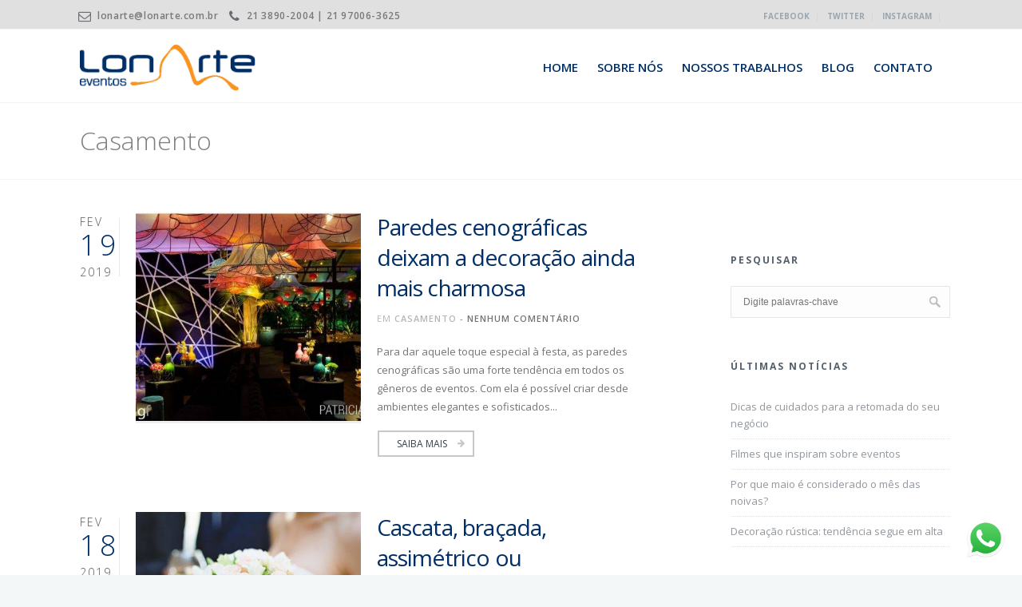

--- FILE ---
content_type: text/plain
request_url: https://www.google-analytics.com/j/collect?v=1&_v=j102&a=469155797&t=pageview&_s=1&dl=https%3A%2F%2Flonarte.com.br%2Fcategory%2Fcasamento%2F&ul=en-us%40posix&dt=casamento%20Archives%20-%20Lonarte&sr=1280x720&vp=1280x720&_u=YEBAAAABAAAAAC~&jid=239672227&gjid=2016561370&cid=903387892.1768845464&tid=UA-120368521-1&_gid=1151552732.1768845464&_r=1&_slc=1&gtm=45He61e1h1n81KLSGT6Rv811796743za200zd811796743&gcd=13l3l3l3l1l1&dma=0&tag_exp=102015666~103116026~103200004~104527906~104528500~104684208~104684211~105391253~115938466~115938469~116682876~116988315~117025848~117041588&z=1472590503
body_size: -450
content:
2,cG-D3H8R8W7PC